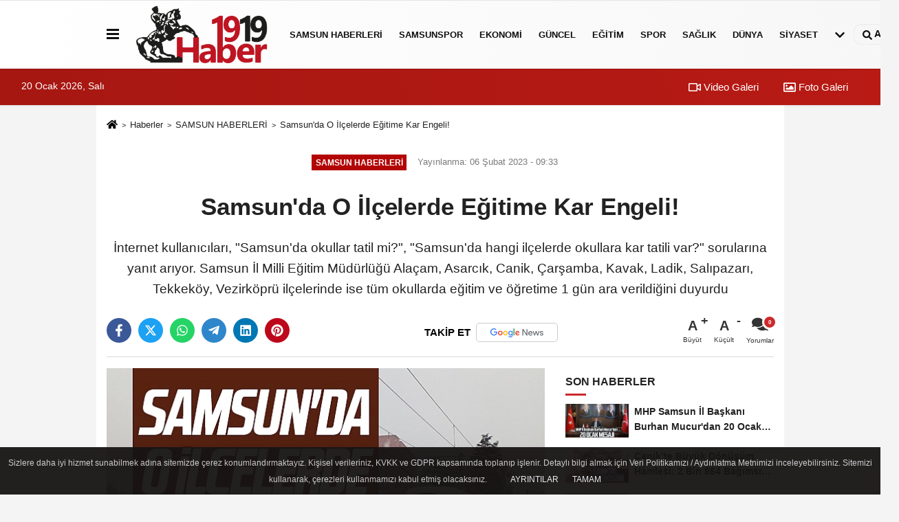

--- FILE ---
content_type: text/html; charset=UTF-8
request_url: https://www.haber1919.com/samsun-da-o-ilcelerde-egitime-kar-engeli/4685/
body_size: 12286
content:
 <!DOCTYPE html> <html lang="tr-TR"><head> <meta name="format-detection" content="telephone=no"/> <meta id="meta-viewport" name="viewport" content="width=1200"> <meta charset="utf-8"> <title>Samsun'da O İlçelerde Eğitime Kar Engeli! - SAMSUN HABERLERİ - Samsun Haber 1919 - samsun son dakika haberleri</title> <meta name="title" content="Samsun&#39;da O İlçelerde Eğitime Kar Engeli! - SAMSUN HABERLERİ - Samsun Haber 1919 - samsun son dakika haberleri"> <meta name="description" content="İnternet kullanıcıları, &quot;Samsun&#39;da okullar tatil mi?&quot;, &quot;Samsun&#39;da hangi ilçelerde okullara kar tatili var?&quot; sorularına yanıt arıyor. Samsun İl Milli Eğitim..."> <meta name="datePublished" content="2023-02-06T09:33:43+03:00"> <meta name="dateModified" content="2023-02-06T09:33:43+03:00"> <meta name="articleSection" content="news"> <link rel="canonical" href="https://www.haber1919.com/samsun-da-o-ilcelerde-egitime-kar-engeli/4685/" /> <link rel="manifest" href="https://www.haber1919.com/manifest.json"> <meta name="robots" content="max-image-preview:large" /> <meta name="robots" content="max-snippet:160"> <link rel="amphtml" href="https://www.haber1919.com/amp/haber/samsun-da-o-ilcelerde-egitime-kar-engeli/4685/"/> <link rel="image_src" type="image/jpeg" href="https://www.haber1919.com/images/haberler/2023/02/samsun-da-o-ilcelerde-egitime-kar-engeli-9242.jpg"/> <meta http-equiv="content-language" content="tr"/> <meta name="content-language" content="tr"><meta name="apple-mobile-web-app-status-bar-style" content="#ebe7e6"><meta name="msapplication-navbutton-color" content="#ebe7e6"> <meta name="theme-color" content="#ebe7e6"/> <link rel="shortcut icon" type="image/x-icon" href="https://www.haber1919.com/favicon.ico"> <link rel="apple-touch-icon" href="https://www.haber1919.com/favicon.ico"> <meta property="og:site_name" content="https://www.haber1919.com" /> <meta property="og:type" content="article" /> <meta property="og:title" content="Samsun&#39;da O İlçelerde Eğitime Kar Engeli!" /> <meta property="og:url" content="https://www.haber1919.com/samsun-da-o-ilcelerde-egitime-kar-engeli/4685/" /> <meta property="og:description" content="İnternet kullanıcıları, &quot;Samsun&#39;da okullar tatil mi?&quot;, &quot;Samsun&#39;da hangi ilçelerde okullara kar tatili var?&quot; sorularına yanıt arıyor. Samsun İl Milli Eğitim Müdürlüğü Alaçam, Asarcık, Canik, Çarşamba, Kavak, Ladik, Salıpazarı, Tekkeköy, Vezirköprü ilçelerinde ise tüm okullarda eğitim ve öğretime 1 gün ara verildiğini duyurdu"/> <meta property="og:image" content="https://www.haber1919.com/images/haberler/2023/02/samsun-da-o-ilcelerde-egitime-kar-engeli-9242.jpg" /> <meta property="og:locale" content="tr_TR" /> <meta property="og:image:width" content="641" /> <meta property="og:image:height" content="380" /> <meta property="og:image:alt" content="Samsun&#39;da O İlçelerde Eğitime Kar Engeli!" /> <meta name="twitter:card" content="summary_large_image" /> <meta name="twitter:url" content="https://www.haber1919.com/samsun-da-o-ilcelerde-egitime-kar-engeli/4685/" /> <meta name="twitter:title" content="Samsun&#39;da O İlçelerde Eğitime Kar Engeli!" /> <meta name="twitter:description" content="İnternet kullanıcıları, &quot;Samsun&#39;da okullar tatil mi?&quot;, &quot;Samsun&#39;da hangi ilçelerde okullara kar tatili var?&quot; sorularına yanıt arıyor. Samsun İl Milli Eğitim Müdürlüğü Alaçam, Asarcık, Canik, Çarşamba, Kavak, Ladik, Salıpazarı, Tekkeköy, Vezirköprü ilçelerinde ise tüm okullarda eğitim ve öğretime 1 gün ara verildiğini duyurdu" /> <meta name="twitter:image:src" content="https://www.haber1919.com/images/haberler/2023/02/samsun-da-o-ilcelerde-egitime-kar-engeli-9242.jpg" /> <meta name="twitter:domain" content="https://www.haber1919.com" /> <link rel="alternate" type="application/rss+xml" title="Samsun&#39;da O İlçelerde Eğitime Kar Engeli!" href="https://www.haber1919.com/rss_samsun-haberleri_11.xml"/> <script type="text/javascript"> var facebookApp = ''; var facebookAppVersion = 'v10.0'; var twitter_username = ''; var reklamtime = "10000"; var domainname = "https://www.haber1919.com"; var splashcookie = null; var splashtime = null;	var _TOKEN = "0d19ff1977566f296b3f49a85a3ff3e0"; </script><link rel="preload" as="style" href="https://www.haber1919.com/template/prime/assets/css/app.php?v=2023071315420820230909174826" /><link rel="stylesheet" type="text/css" media='all' href="https://www.haber1919.com/template/prime/assets/css/app.php?v=2023071315420820230909174826"/> <link rel="preload" as="script" href="https://www.haber1919.com/template/prime/assets/js/app.js?v=2023071315420820230909174826" /><script src="https://www.haber1919.com/template/prime/assets/js/app.js?v=2023071315420820230909174826"></script> <script src="https://www.haber1919.com/template/prime/assets/js/sticky.sidebar.js?v=2023071315420820230909174826"></script> <script src="https://www.haber1919.com/template/prime/assets/js/libs/swiper/swiper.js?v=2023071315420820230909174826" defer></script> <script src="https://www.haber1919.com/template/prime/assets/js/print.min.js?v=2023071315420820230909174826" defer></script> <script src="https://www.haber1919.com/reg-sw.js?v=2023071315420820230909174826" defer></script> <script data-schema="organization" type="application/ld+json"> { "@context": "https://schema.org", "@type": "Organization", "name": "Samsun Haber 1919 - samsun son dakika haberleri", "url": "https://www.haber1919.com", "logo": { "@type": "ImageObject",	"url": "https://www.haber1919.com/images/genel/logo_1.png",	"width": 360, "height": 90}, "sameAs": [ "https://www.facebook.com/haber1919com", "https://www.youtube.com/channel/UCPyGe7bfW4A60D2aHbken0g", "https://twitter.com/haber1919com", "https://www.instagram.com/haber1919com", "", "", "" ] } </script> <script type="application/ld+json"> { "@context": "https://schema.org", "@type": "BreadcrumbList",	"@id": "https://www.haber1919.com/samsun-da-o-ilcelerde-egitime-kar-engeli/4685/#breadcrumb", "itemListElement": [{ "@type": "ListItem", "position": 1, "item": { "@id": "https://www.haber1919.com", "name": "Ana Sayfa" } }, { "@type": "ListItem", "position": 2, "item": {"@id": "https://www.haber1919.com/samsun-haberleri/","name": "SAMSUN HABERLERİ" } }, { "@type": "ListItem", "position": 3, "item": { "@id": "https://www.haber1919.com/samsun-da-o-ilcelerde-egitime-kar-engeli/4685/", "name": "Samsun&#39;da O İlçelerde Eğitime Kar Engeli!" } }] } </script> <script type="application/ld+json">{ "@context": "https://schema.org", "@type": "NewsArticle",	"inLanguage":"tr-TR", "mainEntityOfPage": { "@type": "WebPage", "@id": "https://www.haber1919.com/samsun-da-o-ilcelerde-egitime-kar-engeli/4685/" }, "headline": "Samsun&amp;#39;da O İlçelerde Eğitime Kar Engeli!", "name": "Samsun&#39;da O İlçelerde Eğitime Kar Engeli!", "articleBody": "SAMSUN&#39;DA HANGİ OKULLARA KAR TATİLİ VERİLDİ?
İl Milli Eğitim Müdürlüğü&#39;nden yapılan açıklamada, yoğun kar yağışı, olumsuz hava şartları ve ulaşımda yaşanabilecek olası aksaklıklar nedeniyle Samsun&#39;un
Alaçam, Asarcık, Canik, Çarşamba, Kavak, Ladik, Salıpazarı, Tekkeköy,  Vezirköprü ilçelerinde okullarda eğitim ve öğretime 1 gün ara verildiğini açıkladı
SAMSUN&#39;DA HANGİ İLÇELERDE OKULLAR TATİL?
Samsun&#39;da beklenen yoğun kar yağışı nedeniyle okulların tatil olup olmayacağı merak konusu oldu. Konuyla ilgili İl Milli Eğitim Müdürlüğü&#39;nden açıklama yapıldı. Yapılan açıklamada Alaçam, Asarcık, Canik, Çarşamba, Kavak, Ladik, Salıpazarı, Tekkeköy,  Vezirköprü ilçelerinde okulların tatil edildiği duyuruldu.
Samsun İl Milli Eğitim Müdürlüğünden yapılan açıklamada şu ifadelere yer verildi; 
Alaçam; Alaçam İlçemiz Kızlan ortaokulumuz ve Şehit Uzman Onbaşı Şükrü Elibol İlkokulunda 06.02.2023 Pazartesi günü 1 gün süreyle eğitime ara verilmiştir.
Asarcık; İlçe geneli tüm okullarda 06.02.2023 Pazartesi günü 1 gün süreyle eğitim öğretime ara verilmiştir.
Canik    ; 06.02.2023 Pazartesi günü 1 gün süreyle taşımalı eğitime ara verilmiştir.
Havza; İlçe geneli tüm okullarda 06.02.2023 Pazartesi günü 1 gün süreyle eğitim öğretime ara verilmiştir.
Kavak; İlçe geneli tüm okullarda 06.02.2023 Pazartesi günü 1 gün süreyle eğitim öğretime ara verilmiştir.
Ladik    ; İlçe geneli tüm okullarda 06.02.2023 Pazartesi günü 1 gün süreyle eğitim öğretime ara verilmiştir.
Salıpazarı; Salıpazarı İlçemizde Tahnal İlk/Ortaokulumuz, Konakören İlk/Ortaokulumuz ile Cevizli İlkokulumuzda Taşımalı Eğitime 1 gün süre ile ara verilmiştir. Diğer taşımalı öğrencilerimizden kar yağışı nedeniyle eğitim öğretime devam edemeyen öğrencilerimiz izinli sayılacaklardır.
Tekkeköy; 06.02.2023 Pazartesi günü 1 gün süreyle taşımalı eğitime ara verilmiştir. Ayrıca Yaylageriş,Kahyalı, Sarıyurt Ali Osman Gür ve Yağbasan İlkokulu ve Ortaokullarımız da bir gün süreyle tatil edilmiştir.
Vezirköprü; 06.02.2023 Pazartesi günü 1 gün süreyle taşımalı eğitime ara verilmiştir
Eğitime ara verilen okulların güncel listesine &quot;http://samsun.meb.gov.tr/www/olumsuz-hava-kosullari-nedeniyle-egitim-ogretime-ara-verilen-okullarimiz/icerik/2727&quot; adresinden ulaşılabilecek.
SAMSUN&#39;DA HANGİ İLÇELERDE OKULLAR TATİL?
SAMSUN&#39;A KAR NE ZAMAN YAĞACAK?
Meteoroloji 10. Bölge Müdürlüğü&#39;nden yapılan son değerlendirmelere göre, hafta başında Batı ve Orta Karadeniz&#39;in kıyı kesimlerinde yer yer yoğun kar yağışı, denizde ise fırtına bekleniyor. Meteorolojiden yapılan son değerlendirmelere göre Samsun il genelinde 6 Şubat 2022 tarihi sabah saatlerinden itibaren kar yağışının beklendiğini belirtildi. Yapılan uyarıda, &quot;Beklenen yağışların kıyı kesimlerinde kuvvetli yağmur ve karla karışık yağmur; iç kesimlerinde ise kuvvetli ve yer yer yoğun kar şeklinde olması beklenmektedir. Samsun&#39;un, 19 Mayıs, Atakum, Canik, İlkadım, Tekkeköy, Terme, Çarşamba, Salıpazarı ve Ayvacık ilçelerinde 400 metre ve yukarısı ile Havza, Kavak, Ladik ve Asarcık ilçelerinde yoğun kar yağışı beklenmektedir. Özellikle Samsun-Ankara yolu üzerinde (Kavak - Ladik - Havza) ulaşımda aksamalar, buzlanma ve don olayı gibi olumsuzluklara karşı tedbirli olunmalıdır&quot; denildi.
", "articleSection": "SAMSUN HABERLERİ",	"wordCount": 365,	"image": [{	"@type": "ImageObject",	"url": "https://www.haber1919.com/images/haberler/2023/02/samsun-da-o-ilcelerde-egitime-kar-engeli-9242.jpg",	"height": 380,	"width": 641 }], "datePublished": "2023-02-06T09:33:43+03:00", "dateModified": "2023-02-06T09:33:43+03:00", "genre": "news",	"isFamilyFriendly":"True",	"publishingPrinciples":"https://www.haber1919.com/gizlilik-ilkesi.html",	"thumbnailUrl": "https://www.haber1919.com/images/haberler/2023/02/samsun-da-o-ilcelerde-egitime-kar-engeli-9242.jpg", "typicalAgeRange": "7-", "keywords": "samsun kar,okul tatil",	"author": { "@type": "Person", "name": "Haber 1919",	"url": "https://www.haber1919.com/editor/haber-1919" }, "publisher": { "@type": "Organization", "name": "Samsun Haber 1919 - samsun son dakika haberleri", "logo": { "@type": "ImageObject", "url": "https://www.haber1919.com/images/genel/logo_1.png", "width": 360, "height": 90 } }, "description": "İnternet kullanıcıları, &quot;Samsun&#39;da okullar tatil mi?&quot;, &quot;Samsun&#39;da hangi ilçelerde okullara kar tatili var?&quot; sorularına yanıt arıyor. Samsun İl Milli Eğitim Müdürlüğü Alaçam, Asarcık, Canik, Çarşamba, Kavak, Ladik, Salıpazarı, Tekkeköy, Vezirköprü ilçelerinde ise tüm okullarda eğitim ve öğretime 1 gün ara verildiğini duyurdu"
} </script></head><body class=""> <div class="container position-relative"><div class="sabit-reklam "></div><div class="sabit-reklam sag-sabit "></div></div> <div class="header-border"></div> <nav class="d-print-none navbar navbar-expand-lg bg-white align-items-center header box-shadow-menu"> <div class="container"><div class="menu" data-toggle="modal" data-target="#menu-aside" data-toggle-class="modal-open-aside"> <span class="menu-item"></span> <span class="menu-item"></span> <span class="menu-item"></span> </div> <a class="navbar-brand logo align-items-center" href="https://www.haber1919.com" title="Haber 1919 | Samsun Haber | Samsunspor | Samsun Son Dakika Haberleri"><picture> <source data-srcset="https://www.haber1919.com/images/genel/logo.webp?v=2023071315420820230909174826" type="image/webp" class="img-fluid logoh"> <source data-srcset="https://www.haber1919.com/images/genel/logo_1.png?v=2023071315420820230909174826" type="image/jpeg" class="img-fluid logoh"> <img src="https://www.haber1919.com/images/genel/logo_1.png?v=2023071315420820230909174826" alt="Anasayfa" class="img-fluid logoh" width="100%" height="100%"></picture></a> <ul class="navbar-nav mr-auto font-weight-bolder nav-active-border bottom b-primary d-none d-md-flex"> <li class="nav-item text-uppercase"><a class="nav-link text-uppercase" href="https://www.haber1919.com/samsun-haberleri/" title="SAMSUN HABERLERİ" rel="external" >SAMSUN HABERLERİ</a></li><li class="nav-item text-uppercase"><a class="nav-link text-uppercase" href="https://www.haber1919.com/samsunspor/" title="Samsunspor" rel="external" >Samsunspor</a></li><li class="nav-item text-uppercase"><a class="nav-link text-uppercase" href="https://www.haber1919.com/ekonomi/" title="EKONOMİ" rel="external" >EKONOMİ</a></li><li class="nav-item text-uppercase"><a class="nav-link text-uppercase" href="https://www.haber1919.com/guncel/" title="GÜNCEL" rel="external" >GÜNCEL</a></li><li class="nav-item text-uppercase"><a class="nav-link text-uppercase" href="https://www.haber1919.com/egitim/" title="EĞİTİM" rel="external" >EĞİTİM</a></li><li class="nav-item text-uppercase"><a class="nav-link text-uppercase" href="https://www.haber1919.com/spor/" title="SPOR" rel="external" >SPOR</a></li><li class="nav-item text-uppercase"><a class="nav-link text-uppercase" href="https://www.haber1919.com/saglik/" title="SAĞLIK" rel="external" >SAĞLIK</a></li><li class="nav-item text-uppercase"><a class="nav-link text-uppercase" href="https://www.haber1919.com/dunya/" title="DÜNYA" rel="external" >DÜNYA</a></li><li class="nav-item text-uppercase"><a class="nav-link text-uppercase" href="https://www.haber1919.com/siyaset/" title="SİYASET" rel="external" >SİYASET</a></li> <li class="nav-item dropdown dropdown-hover"> <a title="tümü" href="#" class="nav-link text-uppercase"><svg width="16" height="16" class="svg-bl text-16"><use xlink:href="https://www.haber1919.com/template/prime/assets/img/sprite.svg#chevron-down"></use></svg></a> <div class="dropdown-menu px-2 py-2"> <a class="d-block p-1 text-nowrap nav-link" href="https://www.haber1919.com/otomobil/" title="OTOMOBİL">OTOMOBİL</a> <a class="d-block p-1 text-nowrap nav-link" href="https://www.haber1919.com/teknoloji/" title="TEKNOLOJİ">TEKNOLOJİ</a> </div> </li> </ul> <ul class="navbar-nav ml-auto align-items-center font-weight-bolder"> <li class="nav-item"><a href="javascript:;" data-toggle="modal" data-target="#search-box" class="search-button nav-link py-1" title="Arama"><svg class="svg-bl" width="14" height="18"> <use xlink:href="https://www.haber1919.com/template/prime/assets/img/spritesvg.svg#search" /> </svg> <span> Ara</span></a></li> </ul> </div></nav></header><div class="container-fluid d-md-block sondakika-bg d-print-none"> <div class="row py-s px-3"> <div class="col-md-5"> <span id="bugun">Bugün <script> function tarihsaat() { var b = new Date, g = b.getSeconds(), d = b.getMinutes(), a = b.getHours(), c = b.getDay(), h = b.getDate(), k = b.getMonth(), b = b.getFullYear(); 10 > a && (a = "0" + a); 10 > g && (g = "0" + g); 10 > d && (d = "0" + d); document.getElementById("bugun").innerHTML = h + " " + "Ocak Şubat Mart Nisan Mayıs Haziran Temmuz Ağustos Eylül Ekim Kasım Aralık".split(" ")[k] + " " + b + ", " + "Pazar Pazartesi Salı Çarşamba Perşembe Cuma Cumartesi".split(" ")[c] + " "; setTimeout("tarihsaat()", 1E3) } function CC_noErrors() { return !0 } window.onerror = CC_noErrors; function bookmarksite(b, g) { document.all ? window.external.AddFavorite(g, b) : window.sidebar && window.sidebar.addPanel(b, g, "") } tarihsaat();</script></span> </div> <div class="col-md-7 d-none d-md-block"> <div class="text-right text-16"><a href="https://www.haber1919.com/video-galeri/" class="px-3" title="Video Galeri" rel="external"><svg class="svg-whss" width="18" height="18"> <use xlink:href="https://www.haber1919.com/template/prime/assets/img/sprite.svg#video" /> </svg> Video Galeri</a> <a href="https://www.haber1919.com/foto-galeri/" class="px-3" title="Foto Galeri" rel="external"><svg class="svg-whss" width="18" height="18"> <use xlink:href="https://www.haber1919.com/template/prime/assets/img/sprite.svg#image" /> </svg> Foto Galeri</a> </div> </div> </div></div> <div class="fixed-share bg-white box-shadow is-hidden align-items-center d-flex post-tools px-3"> <span class="bg-facebook post-share share-link" onClick="ShareOnFacebook('https://www.haber1919.com/samsun-da-o-ilcelerde-egitime-kar-engeli/4685/');return false;" title="facebook"><svg width="18" height="18" class="svg-wh"><use xlink:href="https://www.haber1919.com/template/prime/assets/img/sprite.svg?v=1#facebook-f"></use></svg> </span> <span class="bg-twitter post-share share-link" onClick="ShareOnTwitter('https://www.haber1919.com/samsun-da-o-ilcelerde-egitime-kar-engeli/4685/', 'tr', '', 'Samsun’da O İlçelerde Eğitime Kar Engeli!')" title="twitter"><svg width="18" height="18" class="svg-wh"><use xlink:href="https://www.haber1919.com/template/prime/assets/img/sprite.svg?v=1#twitterx"></use></svg></span> <a rel="noopener" class="bg-whatsapp post-share share-link" href="https://api.whatsapp.com/send?text=Samsun’da O İlçelerde Eğitime Kar Engeli! https://www.haber1919.com/samsun-da-o-ilcelerde-egitime-kar-engeli/4685/" title="whatsapp"><svg width="18" height="18" class="svg-wh"><use xlink:href="https://www.haber1919.com/template/prime/assets/img/sprite.svg?v=1#whatsapp"></use></svg></a> <a target="_blank" rel="noopener" class="bg-telegram post-share share-link" href="https://t.me/share/url?url=https://www.haber1919.com/samsun-da-o-ilcelerde-egitime-kar-engeli/4685/&text=Samsun’da O İlçelerde Eğitime Kar Engeli!" title="telegram"><svg width="18" height="18" class="svg-wh"><use xlink:href="https://www.haber1919.com/template/prime/assets/img/sprite.svg?v=1#telegram"></use></svg></a> <a target="_blank" rel="noopener" class="bg-linkedin post-share share-link" href="https://www.linkedin.com/shareArticle?url=https://www.haber1919.com/samsun-da-o-ilcelerde-egitime-kar-engeli/4685/" title="linkedin"><svg width="18" height="18" class="svg-wh"><use xlink:href="https://www.haber1919.com/template/prime/assets/img/sprite.svg?v=1#linkedin"></use></svg></a> <a target="_blank" rel="noopener" class="bg-pinterest post-share share-link" href="https://pinterest.com/pin/create/button/?url=https://www.haber1919.com/samsun-da-o-ilcelerde-egitime-kar-engeli/4685/&media=https://www.haber1919.com/images/haberler/2023/02/samsun-da-o-ilcelerde-egitime-kar-engeli-9242.jpg&description=Samsun’da O İlçelerde Eğitime Kar Engeli!" title="pinterest"><svg width="18" height="18" class="svg-wh"><use xlink:href="https://www.haber1919.com/template/prime/assets/img/sprite.svg?v=1#pinterest"></use></svg></a> <div class="ml-auto d-flex align-items-center"> <a href="javascript:;" class="font-buyut text-muted text-center font-button plus mr-2"> <span>A</span> <div class="text-10 font-weight-normal">Büyüt</div> </a> <a href="javascript:;" class="font-kucult text-muted text-center font-button mr-2"> <span>A</span> <div class="text-10 font-weight-normal">Küçült</div> </a> <a href="javascript:;" class="text-muted text-center position-relative scroll-go" data-scroll="yorumlar-4685" data-count="0"> <svg class="svg-gr" width="24" height="24"><use xlink:href="https://www.haber1919.com/template/prime/assets/img/sprite.svg?v=1#comments" /></svg> <div class="text-10">Yorumlar</div> </a> </div> </div> <div class="print-body" id="print-4685"> <div class="container py-1 bg-white"> <nav aria-label="breadcrumb"> <ol class="breadcrumb justify-content-left"> <li class="breadcrumb-item"><a href="https://www.haber1919.com" title="Ana Sayfa"><svg class="svg-br-2" width="16" height="16"><use xlink:href="https://www.haber1919.com/template/prime/assets/img/sprite.svg?v=1#home" /></svg></a></li> <li class="breadcrumb-item"><a href="https://www.haber1919.com/arsiv/" title="Arşiv">Haberler</a></li> <li class="breadcrumb-item"><a href="https://www.haber1919.com/samsun-haberleri/" title="SAMSUN HABERLERİ">SAMSUN HABERLERİ</a></li> <li class="breadcrumb-item active d-md-block d-none" aria-current="page"><a href="https://www.haber1919.com/samsun-da-o-ilcelerde-egitime-kar-engeli/4685/" title="Samsun&#39;da O İlçelerde Eğitime Kar Engeli!">Samsun&#39;da O İlçelerde Eğitime Kar Engeli!</a></li> </ol> </nav> <div id="haberler"> <div class="haber-kapsa print-body" id="print-4685"> <div class="news-start"> <article id="haber-4685"> <div class="text-md-center" > <div class="text-muted text-sm py-2 d-md-flex align-items-center justify-content-center"> <div class="badge badge-lg text-uppercase bg-primary mr-3 my-2 " style="background: !important;"> SAMSUN HABERLERİ </div> <div class="d-md-block text-12 text-fade"><svg class="svg-gr-2 d-none" width="14" height="14"><use xlink:href="https://www.haber1919.com/template/prime/assets/img/sprite.svg?v=1#clock"></use></svg> Yayınlanma: 06 Şubat 2023 - 09:33 </div> <div class="text-12 ml-md-3 text-fade"> </div> </div> <h1 class="text-36 post-title my-2 py-2 font-weight-bold"> Samsun&#39;da O İlçelerde Eğitime Kar Engeli! </h1> <h2 class="text-2222 mb-0 my-2 py-2 font-weight-normal">İnternet kullanıcıları, "Samsun'da okullar tatil mi?", "Samsun'da hangi ilçelerde okullara kar tatili var?" sorularına yanıt arıyor. Samsun İl Milli Eğitim Müdürlüğü Alaçam, Asarcık, Canik, Çarşamba, Kavak, Ladik, Salıpazarı, Tekkeköy, Vezirköprü ilçelerinde ise tüm okullarda eğitim ve öğretime 1 gün ara verildiğini duyurdu</h2> <div class="text-muted text-sm py-2 d-md-none align-items-center d-flex text-nowrap"> <div class="badge badge-lg text-uppercase bg-primary mr-3"> SAMSUN HABERLERİ </div> <div class="text-12"> 06 Şubat 2023 - 09:33 </div> <div class="ml-3 d-none d-md-block text-12"> </div> </div> <div class="fix-socials_btm d-flex d-md-none"> <div class="post-tools"> <a rel="noopener" class="post-share share-link" href="https://www.haber1919.com" title="Ana Sayfa"><svg width="18" height="18" class="svg-wh"><use xlink:href="https://www.haber1919.com/template/prime/assets/img/sprite.svg?v=1#home"></use></svg></a> <span class="bg-facebook post-share share-link" onClick="ShareOnFacebook('https://www.haber1919.com/samsun-da-o-ilcelerde-egitime-kar-engeli/4685/');return false;" title="facebook"><svg width="18" height="18" class="svg-wh"><use xlink:href="https://www.haber1919.com/template/prime/assets/img/sprite.svg?v=1#facebook-f"></use></svg> </span> <span class="bg-twitter post-share share-link" onClick="ShareOnTwitter('https://www.haber1919.com/samsun-da-o-ilcelerde-egitime-kar-engeli/4685/', 'tr', '', 'Samsun’da O İlçelerde Eğitime Kar Engeli!')" title="twitter"><svg width="18" height="18" class="svg-wh"><use xlink:href="https://www.haber1919.com/template/prime/assets/img/sprite.svg?v=1#twitterx"></use></svg> </span> <a target="_blank" rel="noopener" class="bg-whatsapp post-share share-link" href="https://api.whatsapp.com/send?text=Samsun’da O İlçelerde Eğitime Kar Engeli! https://www.haber1919.com/samsun-da-o-ilcelerde-egitime-kar-engeli/4685/" title="whatsapp"><svg width="18" height="18" class="svg-wh"><use xlink:href="https://www.haber1919.com/template/prime/assets/img/sprite.svg?v=1#whatsapp"></use></svg></a> <a target="_blank" rel="noopener" class="bg-telegram post-share share-link" href="https://t.me/share/url?url=https://www.haber1919.com/samsun-da-o-ilcelerde-egitime-kar-engeli/4685/&text=Samsun’da O İlçelerde Eğitime Kar Engeli!" title="telegram"><svg width="18" height="18" class="svg-wh"><use xlink:href="https://www.haber1919.com/template/prime/assets/img/sprite.svg?v=1#telegram"></use></svg></a> <a target="_blank" rel="noopener" class="bg-linkedin post-share share-link" href="https://www.linkedin.com/shareArticle?url=https://www.haber1919.com/samsun-da-o-ilcelerde-egitime-kar-engeli/4685/" title="linkedin"><svg width="18" height="18" class="svg-wh"><use xlink:href="https://www.haber1919.com/template/prime/assets/img/sprite.svg?v=1#linkedin"></use></svg></a> <a target="_blank" rel="noopener" class="bg-pinterest post-share share-link" href="https://pinterest.com/pin/create/button/?url=https://www.haber1919.com/samsun-da-o-ilcelerde-egitime-kar-engeli/4685/&media=https://www.haber1919.com/images/haberler/2023/02/samsun-da-o-ilcelerde-egitime-kar-engeli-9242.jpg&description=Samsun’da O İlçelerde Eğitime Kar Engeli!" title="pinterest"><svg width="18" height="18" class="svg-wh"><use xlink:href="https://www.haber1919.com/template/prime/assets/img/sprite.svg?v=1#pinterest"></use></svg></a> <div class="ml-5 ml-auto d-flex align-items-center"> <a href="javascript:;" class="text-muted text-center position-relative scroll-go d-md-inline-block " data-scroll="yorumlar-4685" data-count="0"> <svg class="svg-gr" width="24" height="24"><use xlink:href="https://www.haber1919.com/template/prime/assets/img/sprite.svg?v=1#comments" /></svg> <div class="text-10">Yorumlar</div> </a> </div> </div></div> <div class="post-tools my-3 d-flex d-print-none flex-scroll flex-wrap"> <span class="bg-facebook post-share share-link" onClick="ShareOnFacebook('https://www.haber1919.com/samsun-da-o-ilcelerde-egitime-kar-engeli/4685/');return false;" title="facebook"><svg width="18" height="18" class="svg-wh"><use xlink:href="https://www.haber1919.com/template/prime/assets/img/sprite.svg?v=1#facebook-f"></use></svg> </span> <span class="bg-twitter post-share share-link" onClick="ShareOnTwitter('https://www.haber1919.com/samsun-da-o-ilcelerde-egitime-kar-engeli/4685/', 'tr', '', 'Samsun’da O İlçelerde Eğitime Kar Engeli!')" title="twitter"><svg width="18" height="18" class="svg-wh"><use xlink:href="https://www.haber1919.com/template/prime/assets/img/sprite.svg?v=1#twitterx"></use></svg> </span> <a target="_blank" rel="noopener" class="bg-whatsapp post-share share-link" href="https://api.whatsapp.com/send?text=Samsun’da O İlçelerde Eğitime Kar Engeli! https://www.haber1919.com/samsun-da-o-ilcelerde-egitime-kar-engeli/4685/" title="whatsapp"><svg width="18" height="18" class="svg-wh"><use xlink:href="https://www.haber1919.com/template/prime/assets/img/sprite.svg?v=1#whatsapp"></use></svg></a> <a target="_blank" rel="noopener" class="bg-telegram post-share share-link" href="https://t.me/share/url?url=https://www.haber1919.com/samsun-da-o-ilcelerde-egitime-kar-engeli/4685/&text=Samsun’da O İlçelerde Eğitime Kar Engeli!" title="telegram"><svg width="18" height="18" class="svg-wh"><use xlink:href="https://www.haber1919.com/template/prime/assets/img/sprite.svg?v=1#telegram"></use></svg></a> <a target="_blank" rel="noopener" class="bg-linkedin post-share share-link" href="https://www.linkedin.com/shareArticle?url=https://www.haber1919.com/samsun-da-o-ilcelerde-egitime-kar-engeli/4685/" title="linkedin"><svg width="18" height="18" class="svg-wh"><use xlink:href="https://www.haber1919.com/template/prime/assets/img/sprite.svg?v=1#linkedin"></use></svg></a> <a target="_blank" rel="noopener" class="bg-pinterest post-share share-link" href="https://pinterest.com/pin/create/button/?url=https://www.haber1919.com/samsun-da-o-ilcelerde-egitime-kar-engeli/4685/&media=https://www.haber1919.com/images/haberler/2023/02/samsun-da-o-ilcelerde-egitime-kar-engeli-9242.jpg&description=Samsun’da O İlçelerde Eğitime Kar Engeli!" title="pinterest"><svg width="18" height="18" class="svg-wh"><use xlink:href="https://www.haber1919.com/template/prime/assets/img/sprite.svg?v=1#pinterest"></use></svg></a> <a rel="noopener" href="https://news.google.com/publications/CAAqBwgKMJqEugswp5_RAw?hl=tr&gl=TR&ceid=TR%3Atr" target="_blank" class="float-right googlenewsm-btn" title="TAKİP ET"><span>TAKİP ET</span><img src="https://www.haber1919.com/images/template/google-news.svg" alt="TAKİP ET" width="110" height="28"></a> <div class="ml-5 ml-auto d-flex align-items-center"> <a href="javascript:;" class="font-buyut text-muted text-center font-button plus mr-2"> <span>A</span> <div class="text-10 font-weight-normal">Büyüt</div> </a> <a href="javascript:;" class="font-kucult text-muted text-center font-button mr-2"> <span>A</span> <div class="text-10 font-weight-normal">Küçült</div> </a> <a href="javascript:;" class="text-muted text-center position-relative scroll-go d-none d-md-inline-block " data-scroll="yorumlar-4685" data-count="0"> <svg class="svg-gr" width="24" height="24"><use xlink:href="https://www.haber1919.com/template/prime/assets/img/sprite.svg?v=1#comments" /></svg> <div class="text-10">Yorumlar</div> </a> </div> </div> </div> <div class="border-bottom my-3"></div> <div class="row"> <div class="col-md-8"> <div class="lazy mb-4 responsive-image"> <a target="_blank" data-fancybox="image" href="https://www.haber1919.com/images/haberler/2023/02/samsun-da-o-ilcelerde-egitime-kar-engeli-9242.jpg" title="Samsun'da O İlçelerde Eğitime Kar Engeli!"><picture> <source data-srcset="https://www.haber1919.com/images/haberler/2023/02/samsun-da-o-ilcelerde-egitime-kar-engeli-9242.webp" type="image/webp"> <source data-srcset="https://www.haber1919.com/images/haberler/2023/02/samsun-da-o-ilcelerde-egitime-kar-engeli-9242.jpg" type="image/jpeg"> <img src="https://www.haber1919.com/template/prime/assets/img/641x380.jpg?v=2023071315420820230909174826" data-src="https://www.haber1919.com/images/haberler/2023/02/samsun-da-o-ilcelerde-egitime-kar-engeli-9242.jpg" alt="Samsun'da O İlçelerde Eğitime Kar Engeli!" class="img-fluid lazy" width="100%" height="100%"></picture></a> </div> <div class="post-body my-3"> <div class="img_position_left"> <div class=" text-center" ><div align="center" class="mb15" id="reklam"><script async src="https://pagead2.googlesyndication.com/pagead/js/adsbygoogle.js?client=ca-pub-1589418636401520" crossorigin="anonymous"></script><!-- 300x250 Kare Reklam --><ins class="adsbygoogle" style="display:inline-block;width:300px;height:250px" data-ad-client="ca-pub-1589418636401520" data-ad-slot="6499481434"></ins><script> (adsbygoogle = window.adsbygoogle || []).push({});</script></div></div> </div> <div class="detay" property="articleBody"> <strong>SAMSUN'DA HANGİ OKULLARA KAR TATİLİ VERİLDİ?</strong><br />İl Milli Eğitim Müdürlüğü'nden yapılan açıklamada, yoğun kar yağışı, olumsuz hava şartları ve ulaşımda yaşanabilecek olası aksaklıklar nedeniyle Samsun'un<br />Alaçam, Asarcık, Canik, Çarşamba, Kavak, Ladik, Salıpazarı, Tekkeköy,  Vezirköprü ilçelerinde okullarda eğitim ve öğretime 1 gün ara verildiğini açıkladı</p><strong>SAMSUN'DA HANGİ İLÇELERDE OKULLAR TATİL?</strong><br />Samsun'da beklenen yoğun kar yağışı nedeniyle okulların tatil olup olmayacağı merak konusu oldu. Konuyla ilgili İl Milli Eğitim Müdürlüğü'nden açıklama yapıldı. Yapılan açıklamada Alaçam, Asarcık, Canik, Çarşamba, Kavak, Ladik, Salıpazarı, Tekkeköy,  Vezirköprü ilçelerinde okulların tatil edildiği duyuruldu.</p>Samsun İl Milli Eğitim Müdürlüğünden yapılan açıklamada şu ifadelere yer verildi; </p>Alaçam; Alaçam İlçemiz Kızlan ortaokulumuz ve Şehit Uzman Onbaşı Şükrü Elibol İlkokulunda 06.02.2023 Pazartesi günü 1 gün süreyle eğitime ara verilmiştir.</p>Asarcık; İlçe geneli tüm okullarda 06.02.2023 Pazartesi günü 1 gün süreyle eğitim öğretime ara verilmiştir.</p>Canik    ; 06.02.2023 Pazartesi günü 1 gün süreyle taşımalı eğitime ara verilmiştir.</p>Havza; İlçe geneli tüm okullarda 06.02.2023 Pazartesi günü 1 gün süreyle eğitim öğretime ara verilmiştir.</p>Kavak; İlçe geneli tüm okullarda 06.02.2023 Pazartesi günü 1 gün süreyle eğitim öğretime ara verilmiştir.</p>Ladik    ; İlçe geneli tüm okullarda 06.02.2023 Pazartesi günü 1 gün süreyle eğitim öğretime ara verilmiştir.</p>Salıpazarı; Salıpazarı İlçemizde Tahnal İlk/Ortaokulumuz, Konakören İlk/Ortaokulumuz ile Cevizli İlkokulumuzda Taşımalı Eğitime 1 gün süre ile ara verilmiştir. Diğer taşımalı öğrencilerimizden kar yağışı nedeniyle eğitim öğretime devam edemeyen öğrencilerimiz izinli sayılacaklardır.</p>Tekkeköy; 06.02.2023 Pazartesi günü 1 gün süreyle taşımalı eğitime ara verilmiştir. Ayrıca Yaylageriş,Kahyalı, Sarıyurt Ali Osman Gür ve Yağbasan İlkokulu ve Ortaokullarımız da bir gün süreyle tatil edilmiştir.</p>Vezirköprü; 06.02.2023 Pazartesi günü 1 gün süreyle taşımalı eğitime ara verilmiştir</p>Eğitime ara verilen okulların güncel listesine "http://samsun.meb.gov.tr/www/olumsuz-hava-kosullari-nedeniyle-egitim-ogretime-ara-verilen-okullarimiz/icerik/2727" adresinden ulaşılabilecek.</p><strong>SAMSUN'DA HANGİ İLÇELERDE OKULLAR TATİL?</strong></p><strong>SAMSUN'A KAR NE ZAMAN YAĞACAK?</strong><br />Meteoroloji 10. Bölge Müdürlüğü’nden yapılan son değerlendirmelere göre, hafta başında Batı ve Orta Karadeniz’in kıyı kesimlerinde yer yer yoğun kar yağışı, denizde ise fırtına bekleniyor. Meteorolojiden yapılan son değerlendirmelere göre Samsun il genelinde 6 Şubat 2022 tarihi sabah saatlerinden itibaren kar yağışının beklendiğini belirtildi. Yapılan uyarıda, “Beklenen yağışların kıyı kesimlerinde kuvvetli yağmur ve karla karışık yağmur; iç kesimlerinde ise kuvvetli ve yer yer yoğun kar şeklinde olması beklenmektedir. Samsun’un, 19 Mayıs, Atakum, Canik, İlkadım, Tekkeköy, Terme, Çarşamba, Salıpazarı ve Ayvacık ilçelerinde 400 metre ve yukarısı ile Havza, Kavak, Ladik ve Asarcık ilçelerinde yoğun kar yağışı beklenmektedir. Özellikle Samsun-Ankara yolu üzerinde (Kavak - Ladik - Havza) ulaşımda aksamalar, buzlanma ve don olayı gibi olumsuzluklara karşı tedbirli olunmalıdır” denildi.</p> </div> <div class=" text-center" ><div align="center" class="mb15" id="reklam"><script async src="https://pagead2.googlesyndication.com/pagead/js/adsbygoogle.js?client=ca-pub-1589418636401520" crossorigin="anonymous"></script><!-- esnek yatay --><ins class="adsbygoogle" style="display:block" data-ad-client="ca-pub-1589418636401520" data-ad-slot="7050748995" data-ad-format="auto" data-full-width-responsive="true"></ins><script> (adsbygoogle = window.adsbygoogle || []).push({});</script></div></div> </div> <div class='py-3 '><a href="https://www.haber1919.com/haber/samsun-kar/" rel="external" class="pr-2" title="samsun kar"><span class="btn btn-outline-secondary btn-sm mb-2"># samsun kar</span></a><a href="https://www.haber1919.com/haber/okul-tatil/" rel="external" class="pr-2" title="okul tatil"><span class="btn btn-outline-secondary btn-sm mb-2"># okul tatil</span></a></div><div class="clearfixy"></div><div class="emojiler py-3" data-id="4685"></div><script> $(document).ready(function () {
$('.emojiler[data-id="'+4685+'"]').load('https://www.haber1919.com/template/prime/include/emoji.php?postid=4685&type=1');
});</script> <div class="my-3 py-1 d-print-none commenttab" id="yorumlar-4685"> <div class="b-t"> <div class="nav-active-border b-primary top"> <ul class="nav font-weight-bold align-items-center" id="myTab" role="tablist"> <li class="nav-item" role="tab" aria-selected="false"> <a class="nav-link py-3 active" id="comments-tab-4685" data-toggle="tab" href="#comments-4685"><span class="d-md-block text-16">YORUMLAR</span></a> </li> </ul> </div> </div> <div class="tab-content"> <div class="tab-pane show active" id="comments-4685"> <div class="my-3"> <div class="commentResult"></div> <form class="contact_form commentstyle" action="" onsubmit="return tumeva.commentSubmit(this)" name="yorum"> <div class="reply my-2" id="kim" style="display:none;"><strong> <span></span> </strong> adlı kullanıcıya cevap <a href="#" class="notlikeid reply-comment-cancel">x</a> </div> <div class="form-group"> <textarea onkeyup="textCounterJS(this.form.Yorum,this.form.remLensoz,1000);" id="yorum" type="text" minlength="10" name="Yorum" required="required" class="form-control pb-4" placeholder="Kanunlara aykırı, konuyla ilgisi olmayan, küfür içeren yorumlar onaylanmamaktadır.IP adresiniz kaydedilmektedir."></textarea> <label for="remLensoz"> <input autocomplete="off" class="commentbgr text-12 border-0 py-2 px-1" readonly id="remLensoz" name="remLensoz" type="text" maxlength="3" value="2000 karakter"/> </label> <script type="text/javascript"> function textCounterJS(field, cntfield, maxlimit) { if (field.value.length > maxlimit) field.value = field.value.substring(0, maxlimit); else cntfield.value = (maxlimit - field.value.length).toString().concat(' karakter'); } </script> </div> <div class="row"> <div class="col-md-6"> <div class="form-group"> <input autocomplete="off" type="text" maxlength="75" name="AdSoyad" class="form-control" id="adsoyad" required placeholder="Ad / Soyad"> </div> </div> </div> <input type="hidden" name="Baglanti" value="0" class="YorumId"/> <input type="hidden" name="Durum" value="YorumGonder"/> <input type="hidden" name="VeriId" value="4685"/> <input type="hidden" name="Tip" value="1"/> <input type="hidden" name="show" value="20260120"/> <input type="hidden" name="token" value="0d19ff1977566f296b3f49a85a3ff3e0"> <button id="send" type="submit" class="text-14 btn btn-sm btn-primary px-4 font-weight-bold"> Gönder</button> </form> </div> <!-- yorumlar --> </div> </div></div> <div class="btnGoHomePage mt-3"><a href="https://www.haber1919.com"><strong class="click-tracking" data-event-category="detailHomeButton" data-event-label="Anasayfaya Dönmek İçin Tıklayınız" data-event-action="click" title="ANASAYFA">ANASAYFAYA DÖNMEK İÇİN TIKLAYINIZ</strong></a></div> <div class="heading d-print-none py-3">İlginizi Çekebilir</div><div class="row row-sm list-grouped d-print-none"> <div class="col-md-6"> <div class="list-item block"> <a href="https://www.haber1919.com/mhp-samsun-il-baskani-burhan-mucur-dan-20-ocak-mesaji/9610/" rel="external" title="MHP Samsun İl Başkanı Burhan Mucur'dan 20 Ocak Mesajı"><picture> <source data-srcset="https://www.haber1919.com/images/haberler/2026/01/mhp-samsun-il-baskani-burhan-mucur-dan-20-ocak-mesaji-8404-t.webp" type="image/webp" class="img-fluid"> <source data-srcset="https://www.haber1919.com/images/haberler/2026/01/mhp-samsun-il-baskani-burhan-mucur-dan-20-ocak-mesaji-8404-t.jpg" type="image/jpeg" class="img-fluid"> <img src="https://www.haber1919.com/template/prime/assets/img/313x170.jpg?v=2023071315420820230909174826" data-src="https://www.haber1919.com/images/haberler/2026/01/mhp-samsun-il-baskani-burhan-mucur-dan-20-ocak-mesaji-8404-t.jpg" alt="MHP Samsun İl Başkanı Burhan Mucur'dan 20 Ocak Mesajı" class="img-fluid lazy maxh3" width="384" height="208"></picture></a> <div class="list-content"> <div class="list-body h-2x"><a href="https://www.haber1919.com/mhp-samsun-il-baskani-burhan-mucur-dan-20-ocak-mesaji/9610/" rel="external" title="MHP Samsun İl Başkanı Burhan Mucur'dan 20 Ocak Mesajı" class="list-title mt-1">MHP Samsun İl Başkanı Burhan Mucur'dan 20 Ocak Mesajı</a> </div> </div> </div> </div> <div class="col-md-6"> <div class="list-item block"> <a href="https://www.haber1919.com/canik-te-buyuk-donusum-hamlesi-2-bin-864-bagimsiz-birim-yenileniyor/9609/" rel="external" title="Canik’te Büyük Dönüşüm Hamlesi: 2 Bin 864 Bağımsız Birim Yenileniyor"><picture> <source data-srcset="https://www.haber1919.com/images/haberler/2026/01/canik-te-buyuk-donusum-hamlesi-2-bin-864-bagimsiz-birim-yenileniyor-8212-t.webp" type="image/webp" class="img-fluid"> <source data-srcset="https://www.haber1919.com/images/haberler/2026/01/canik-te-buyuk-donusum-hamlesi-2-bin-864-bagimsiz-birim-yenileniyor-8212-t.jpg" type="image/jpeg" class="img-fluid"> <img src="https://www.haber1919.com/template/prime/assets/img/313x170.jpg?v=2023071315420820230909174826" data-src="https://www.haber1919.com/images/haberler/2026/01/canik-te-buyuk-donusum-hamlesi-2-bin-864-bagimsiz-birim-yenileniyor-8212-t.jpg" alt="Canik’te Büyük Dönüşüm Hamlesi: 2 Bin 864 Bağımsız Birim Yenileniyor" class="img-fluid lazy maxh3" width="384" height="208"></picture></a> <div class="list-content"> <div class="list-body h-2x"><a href="https://www.haber1919.com/canik-te-buyuk-donusum-hamlesi-2-bin-864-bagimsiz-birim-yenileniyor/9609/" rel="external" title="Canik’te Büyük Dönüşüm Hamlesi: 2 Bin 864 Bağımsız Birim Yenileniyor" class="list-title mt-1">Canik’te Büyük Dönüşüm Hamlesi: 2 Bin 864 Bağımsız Birim Yenileniyor</a> </div> </div> </div> </div> <div class="col-md-6"> <div class="list-item block"> <a href="https://www.haber1919.com/samsun-e-dergi-nin-15-sayisi-okuyucuyla-bulustu/9608/" rel="external" title="Samsun E-Dergi’nin 15. Sayısı Okuyucuyla Buluştu"><picture> <source data-srcset="https://www.haber1919.com/images/haberler/2026/01/samsun-e-dergi-nin-15-sayisi-okuyucuyla-bulustu-3685-t.webp" type="image/webp" class="img-fluid"> <source data-srcset="https://www.haber1919.com/images/haberler/2026/01/samsun-e-dergi-nin-15-sayisi-okuyucuyla-bulustu-3685-t.jpg" type="image/jpeg" class="img-fluid"> <img src="https://www.haber1919.com/template/prime/assets/img/313x170.jpg?v=2023071315420820230909174826" data-src="https://www.haber1919.com/images/haberler/2026/01/samsun-e-dergi-nin-15-sayisi-okuyucuyla-bulustu-3685-t.jpg" alt="Samsun E-Dergi’nin 15. Sayısı Okuyucuyla Buluştu" class="img-fluid lazy maxh3" width="384" height="208"></picture></a> <div class="list-content"> <div class="list-body h-2x"><a href="https://www.haber1919.com/samsun-e-dergi-nin-15-sayisi-okuyucuyla-bulustu/9608/" rel="external" title="Samsun E-Dergi’nin 15. Sayısı Okuyucuyla Buluştu" class="list-title mt-1">Samsun E-Dergi’nin 15. Sayısı Okuyucuyla Buluştu</a> </div> </div> </div> </div> <div class="col-md-6"> <div class="list-item block"> <a href="https://www.haber1919.com/akdag-kayak-merkezi-hafta-sonu-ziyaretci-akinina-ugradi/9607/" rel="external" title="Akdağ Kayak Merkezi Hafta Sonu Ziyaretçi Akınına Uğradı"><picture> <source data-srcset="https://www.haber1919.com/images/haberler/2026/01/akdag-kayak-merkezi-hafta-sonu-ziyaretci-akinina-ugradi-1169-t.webp" type="image/webp" class="img-fluid"> <source data-srcset="https://www.haber1919.com/images/haberler/2026/01/akdag-kayak-merkezi-hafta-sonu-ziyaretci-akinina-ugradi-1169-t.jpg" type="image/jpeg" class="img-fluid"> <img src="https://www.haber1919.com/template/prime/assets/img/313x170.jpg?v=2023071315420820230909174826" data-src="https://www.haber1919.com/images/haberler/2026/01/akdag-kayak-merkezi-hafta-sonu-ziyaretci-akinina-ugradi-1169-t.jpg" alt="Akdağ Kayak Merkezi Hafta Sonu Ziyaretçi Akınına Uğradı" class="img-fluid lazy maxh3" width="384" height="208"></picture></a> <div class="list-content"> <div class="list-body h-2x"><a href="https://www.haber1919.com/akdag-kayak-merkezi-hafta-sonu-ziyaretci-akinina-ugradi/9607/" rel="external" title="Akdağ Kayak Merkezi Hafta Sonu Ziyaretçi Akınına Uğradı" class="list-title mt-1">Akdağ Kayak Merkezi Hafta Sonu Ziyaretçi Akınına Uğradı</a> </div> </div> </div> </div> </div></div> <div class="col-md-4 d-print-none sidebar4685"><div class="heading my-2">Son Haberler</div> <div class="list-grid"> <a href="https://www.haber1919.com/mhp-samsun-il-baskani-burhan-mucur-dan-20-ocak-mesaji/9610/" title="MHP Samsun İl Başkanı Burhan Mucur'dan 20 Ocak Mesajı" rel="external" class="list-item mb-0 py-2"> <picture> <source data-srcset="https://www.haber1919.com/images/haberler/2026/01/mhp-samsun-il-baskani-burhan-mucur-dan-20-ocak-mesaji-8404-t.webp" type="image/webp"> <source data-srcset="https://www.haber1919.com/images/haberler/2026/01/mhp-samsun-il-baskani-burhan-mucur-dan-20-ocak-mesaji-8404-t.jpg" type="image/jpeg"> <img src="https://www.haber1919.com/template/prime/assets/img/92x50-l.jpg?v=2023071315420820230909174826" data-src="https://www.haber1919.com/images/haberler/2026/01/mhp-samsun-il-baskani-burhan-mucur-dan-20-ocak-mesaji-8404-t.jpg" alt="MHP Samsun İl Başkanı Burhan Mucur'dan 20 Ocak Mesajı" class="img-fluid lazy w-92 mh-50px" width="92" height="50"></picture> <div class="list-content py-0 ml-2"> <div class="list-body h-2x"> <div class="list-title h-2x text-topnews text-15 lineblockh"> MHP Samsun İl Başkanı Burhan Mucur'dan 20 Ocak Mesajı </div> </div> </div> </a> <a href="https://www.haber1919.com/canik-te-buyuk-donusum-hamlesi-2-bin-864-bagimsiz-birim-yenileniyor/9609/" title="Canik’te Büyük Dönüşüm Hamlesi: 2 Bin 864 Bağımsız Birim Yenileniyor" rel="external" class="list-item mb-0 py-2"> <picture> <source data-srcset="https://www.haber1919.com/images/haberler/2026/01/canik-te-buyuk-donusum-hamlesi-2-bin-864-bagimsiz-birim-yenileniyor-8212-t.webp" type="image/webp"> <source data-srcset="https://www.haber1919.com/images/haberler/2026/01/canik-te-buyuk-donusum-hamlesi-2-bin-864-bagimsiz-birim-yenileniyor-8212-t.jpg" type="image/jpeg"> <img src="https://www.haber1919.com/template/prime/assets/img/92x50-l.jpg?v=2023071315420820230909174826" data-src="https://www.haber1919.com/images/haberler/2026/01/canik-te-buyuk-donusum-hamlesi-2-bin-864-bagimsiz-birim-yenileniyor-8212-t.jpg" alt="Canik’te Büyük Dönüşüm Hamlesi: 2 Bin 864 Bağımsız Birim Yenileniyor" class="img-fluid lazy w-92 mh-50px" width="92" height="50"></picture> <div class="list-content py-0 ml-2"> <div class="list-body h-2x"> <div class="list-title h-2x text-topnews text-15 lineblockh"> Canik’te Büyük Dönüşüm Hamlesi: 2 Bin 864 Bağımsız Birim Yenileniyor </div> </div> </div> </a> <a href="https://www.haber1919.com/samsun-e-dergi-nin-15-sayisi-okuyucuyla-bulustu/9608/" title="Samsun E-Dergi’nin 15. Sayısı Okuyucuyla Buluştu" rel="external" class="list-item mb-0 py-2"> <picture> <source data-srcset="https://www.haber1919.com/images/haberler/2026/01/samsun-e-dergi-nin-15-sayisi-okuyucuyla-bulustu-3685-t.webp" type="image/webp"> <source data-srcset="https://www.haber1919.com/images/haberler/2026/01/samsun-e-dergi-nin-15-sayisi-okuyucuyla-bulustu-3685-t.jpg" type="image/jpeg"> <img src="https://www.haber1919.com/template/prime/assets/img/92x50-l.jpg?v=2023071315420820230909174826" data-src="https://www.haber1919.com/images/haberler/2026/01/samsun-e-dergi-nin-15-sayisi-okuyucuyla-bulustu-3685-t.jpg" alt="Samsun E-Dergi’nin 15. Sayısı Okuyucuyla Buluştu" class="img-fluid lazy w-92 mh-50px" width="92" height="50"></picture> <div class="list-content py-0 ml-2"> <div class="list-body h-2x"> <div class="list-title h-2x text-topnews text-15 lineblockh"> Samsun E-Dergi’nin 15. Sayısı Okuyucuyla Buluştu </div> </div> </div> </a> <a href="https://www.haber1919.com/akdag-kayak-merkezi-hafta-sonu-ziyaretci-akinina-ugradi/9607/" title="Akdağ Kayak Merkezi Hafta Sonu Ziyaretçi Akınına Uğradı" rel="external" class="list-item mb-0 py-2"> <picture> <source data-srcset="https://www.haber1919.com/images/haberler/2026/01/akdag-kayak-merkezi-hafta-sonu-ziyaretci-akinina-ugradi-1169-t.webp" type="image/webp"> <source data-srcset="https://www.haber1919.com/images/haberler/2026/01/akdag-kayak-merkezi-hafta-sonu-ziyaretci-akinina-ugradi-1169-t.jpg" type="image/jpeg"> <img src="https://www.haber1919.com/template/prime/assets/img/92x50-l.jpg?v=2023071315420820230909174826" data-src="https://www.haber1919.com/images/haberler/2026/01/akdag-kayak-merkezi-hafta-sonu-ziyaretci-akinina-ugradi-1169-t.jpg" alt="Akdağ Kayak Merkezi Hafta Sonu Ziyaretçi Akınına Uğradı" class="img-fluid lazy w-92 mh-50px" width="92" height="50"></picture> <div class="list-content py-0 ml-2"> <div class="list-body h-2x"> <div class="list-title h-2x text-topnews text-15 lineblockh"> Akdağ Kayak Merkezi Hafta Sonu Ziyaretçi Akınına Uğradı </div> </div> </div> </a> <a href="https://www.haber1919.com/baskan-kurnaz-ozel-cocuklarimizin-ve-ailelerinin-her-zaman-yanindayiz/9606/" title="Başkan Kurnaz: “Özel Çocuklarımızın ve Ailelerinin Her Zaman Yanındayız”" rel="external" class="list-item mb-0 py-2"> <img data-src="https://www.haber1919.com/template/prime/assets/img/92x50-l.jpg?v=2023071315420820230909174826" width="92" height="50" alt="Başkan Kurnaz: “Özel Çocuklarımızın ve Ailelerinin Her Zaman Yanındayız”" class="img-fluid lazy w-92"/> <div class="list-content py-0 ml-2"> <div class="list-body h-2x"> <div class="list-title h-2x text-topnews text-15 lineblockh"> Başkan Kurnaz: “Özel Çocuklarımızın ve Ailelerinin Her Zaman Yanındayız” </div> </div> </div> </a> </div> </div> </div> <div style="display:none;"> <div id="news-nextprev" class="group" style="display: block;"> <div id="prevNewsUrl" class="leftNewsDetailArrow" data-url="https://www.haber1919.com/samsun-sallandi-deprem-oldu/4684/"> <a href="https://www.haber1919.com/samsun-sallandi-deprem-oldu/4684/" rel="external" class="leftArrow prev"> <div class="leftTextImgWrap" style="display: none; opacity: 1;"> <div class="lText nwstle">Samsun Sallandı! Deprem Oldu...</div> </div> </a> </div> <div id="nextNewsUrl" class="rightNewsDetailArrow" data-url="https://www.haber1919.com/samsun-sallandi-deprem-oldu/4684/"> <a href="https://www.haber1919.com/samsun-sallandi-deprem-oldu/4684/" rel="external" class="rightArrow next"> <div class="rightTextImgWrap" style="display: none; opacity: 1;"> <div class="rText nwstle">Samsun Sallandı! Deprem Oldu...</div> </div> </a> <a href="https://www.haber1919.com/samsun-sallandi-deprem-oldu/4684/" id="sonrakiHaber"></a> </div> </div> <script> $(document).ready(function () { $('.sidebar4685').theiaStickySidebar({ additionalMarginTop: 70, additionalMarginBottom: 20 });}); </script> </div></article> </div> </div> </div> <div class="page-load-status"> <div class="loader-ellips infinite-scroll-request"> <span class="loader-ellips__dot"></span> <span class="loader-ellips__dot"></span> <span class="loader-ellips__dot"></span> <span class="loader-ellips__dot"></span> </div> <p class="infinite-scroll-last"></p> <p class="infinite-scroll-error"></p></div> </div> </div> </div> <div class="modal" id="search-box" data-backdrop="true" aria-hidden="true"> <div class="modal-dialog modal-lg modal-dialog-centered"> <div class="modal-content bg-transparent"> <div class="modal-body p-0"> <a href="javascript:;" data-dismiss="modal" title="Kapat" class="float-right ml-3 d-flex text-white mb-3 font-weight-bold"><svg class="svg-wh fa-4x" width="18" height="18"> <use xlink:href="https://www.haber1919.com/template/prime/assets/img/spritesvg.svg#times" /> </svg></a> <form role="search" action="https://www.haber1919.com/template/prime/search.php" method="post"> <input id="arama-input" required minlength="3" autocomplete="off" type="text" name="q" placeholder="Lütfen aramak istediğiniz kelimeyi yazınız." class="form-control py-3 px-4 border-0"> <input type="hidden" name="type" value="1" > <input type="hidden" name="token" value="91cc113eaafbe39cacabc4ec0f9cd3b4"></form> <div class="text-white mt-3 mx-3"></div> </div> </div> </div></div> <div class="modal fade" id="menu-aside" data-backdrop="true" aria-hidden="true"> <div class="modal-dialog modal-left w-xxl mobilmenuheader"> <div class="d-flex flex-column h-100"> <div class="navbar px-md-5 px-3 py-3 d-flex"> <a href="javascript:;" data-dismiss="modal" class="ml-auto"> <svg class="svg-w fa-3x" width="18" height="18"> <use xlink:href="https://www.haber1919.com/template/prime/assets/img/spritesvg.svg#times" /> </svg> </a> </div> <div class="px-md-5 px-3 py-2 scrollable hover flex"> <div class="nav flex-column"> <div class="nav-item"> <a class="nav-link pl-0 py-2" href="https://www.haber1919.com" rel="external" title="Ana Sayfa">Ana Sayfa</a></div> <div class="nav-item"><a class="nav-link pl-0 py-2" href="https://www.haber1919.com/samsun-haberleri/" title="SAMSUN HABERLERİ" rel="external">SAMSUN HABERLERİ</a></div><div class="nav-item"><a class="nav-link pl-0 py-2" href="https://www.haber1919.com/samsunspor/" title="Samsunspor" rel="external">Samsunspor</a></div><div class="nav-item"><a class="nav-link pl-0 py-2" href="https://www.haber1919.com/ekonomi/" title="EKONOMİ" rel="external">EKONOMİ</a></div><div class="nav-item"><a class="nav-link pl-0 py-2" href="https://www.haber1919.com/guncel/" title="GÜNCEL" rel="external">GÜNCEL</a></div><div class="nav-item"><a class="nav-link pl-0 py-2" href="https://www.haber1919.com/egitim/" title="EĞİTİM" rel="external">EĞİTİM</a></div><div class="nav-item"><a class="nav-link pl-0 py-2" href="https://www.haber1919.com/spor/" title="SPOR" rel="external">SPOR</a></div><div class="nav-item"><a class="nav-link pl-0 py-2" href="https://www.haber1919.com/saglik/" title="SAĞLIK" rel="external">SAĞLIK</a></div><div class="nav-item"><a class="nav-link pl-0 py-2" href="https://www.haber1919.com/dunya/" title="DÜNYA" rel="external">DÜNYA</a></div><div class="nav-item"><a class="nav-link pl-0 py-2" href="https://www.haber1919.com/siyaset/" title="SİYASET" rel="external">SİYASET</a></div><div class="nav-item"><a class="nav-link pl-0 py-2" href="https://www.haber1919.com/otomobil/" title="OTOMOBİL" rel="external">OTOMOBİL</a></div><div class="nav-item"><a class="nav-link pl-0 py-2" href="https://www.haber1919.com/teknoloji/" title="TEKNOLOJİ" rel="external">TEKNOLOJİ</a></div> <div class="nav-item"> <a class="nav-link pl-0 py-2" href="https://www.haber1919.com/foto-galeri/" rel="external" title=" Foto Galeri">Foto Galeri</a> </div> <div class="nav-item"> <a class="nav-link pl-0 py-2" href="https://www.haber1919.com/video-galeri/" rel="external" title="Video Galeri">Video Galeri</a> </div> <div class="nav-item"><a class="nav-link pl-0 py-2" href="https://www.haber1919.com/gunun-haberleri/" rel="external" title="Günün Haberleri">Günün Haberleri</a></div> <div class="nav-item"><a class="nav-link pl-0 py-2" href="https://www.haber1919.com/hava-durumu/" rel="external" title="Hava Durumu">Hava Durumu</a> </div> <div class="nav-item"> <a class="nav-link pl-0 py-2" href="https://www.haber1919.com/nobetci-eczaneler/" rel="external" title="Nöbetci Eczaneler">Nöbetci Eczaneler</a> </div> <div class="nav-item"> <a class="nav-link pl-0 py-2" href="https://www.haber1919.com/namaz-vakitleri/" rel="external" title="Namaz Vakitleri">Namaz Vakitleri</a> </div> </div> </div> </div> </div></div><footer class="d-print-none"><div class="py-4 bg-white footer"> <div class="container py-1 text-13"> <div class="row"> <div class="col-md-4"> <ul class="list-unstyled l-h-2x text-13 nav"> <li class="col-6 col-md-6 mtf-1"><a href="https://www.haber1919.com/dunya/" title="DÜNYA">DÜNYA</a></li> <li class="col-6 col-md-6 mtf-1"><a href="https://www.haber1919.com/egitim/" title="EĞİTİM">EĞİTİM</a></li> <li class="col-6 col-md-6 mtf-1"><a href="https://www.haber1919.com/ekonomi/" title="EKONOMİ">EKONOMİ</a></li> <li class="col-6 col-md-6 mtf-1"><a href="https://www.haber1919.com/saglik/" title="SAĞLIK">SAĞLIK</a></li> <li class="col-6 col-md-6 mtf-1"><a href="https://www.haber1919.com/samsun-haberleri/" title="SAMSUN HABERLERİ">SAMSUN HABERLERİ</a></li> <li class="col-6 col-md-6 mtf-1"><a href="https://www.haber1919.com/samsunspor/" title="Samsunspor">Samsunspor</a></li> <li class="col-6 col-md-6 mtf-1"><a href="https://www.haber1919.com/siyaset/" title="SİYASET">SİYASET</a></li> <li class="col-6 col-md-6 mtf-1"><a href="https://www.haber1919.com/spor/" title="SPOR">SPOR</a></li> <li class="col-6 col-md-6 mtf-1"><a href="https://www.haber1919.com/teknoloji/" title="TEKNOLOJİ">TEKNOLOJİ</a></li> <li class="col-6 col-md-6 mtf-1"><a href="https://www.haber1919.com/yasam/" title="YAŞAM">YAŞAM</a></li></ul> </div> <div class="col-md-8"> <div class="row"> <div class="col-4 col-md-3"> <ul class="list-unstyled l-h-2x text-13"> <li class="mtf-1"><a href="https://www.haber1919.com/foto-galeri/" rel="external" title=" Foto Galeri">Foto Galeri</a></li> <li class="mtf-1"><a href="https://www.haber1919.com/video-galeri/" rel="external" title="Video Galeri">Video Galeri</a></li> </ul> </div> <div class="col-6 col-md-3"> <ul class="list-unstyled l-h-2x text-13"> <li class="mtf-1"><a href="https://www.haber1919.com/gunun-haberleri/" rel="external" title="Günün Haberleri">Günün Haberleri</a></li> </ul> </div> <div class="col-6 col-md-3"> <ul class="list-unstyled l-h-2x text-13"> <li class="mtf-1"> <a href="https://www.haber1919.com/hava-durumu/" rel="external" title=" Hava Durumu"> Hava Durumu</a> </li> <li class="mtf-1"> <a href="https://www.haber1919.com/nobetci-eczaneler/" rel="external" title="Nöbetci Eczaneler">Nöbetci Eczaneler</a> </li> <li class="mtf-1"> <a href="https://www.haber1919.com/namaz-vakitleri/" rel="external" title="Namaz Vakitleri">Namaz Vakitleri</a> </li> </ul> </div> <div class="col-6 col-md-3"> </div> <div class="col-md-12 py-2"> <a href="https://www.facebook.com/haber1919com" title="https://www.facebook.com/haber1919com" target="_blank" rel="noopener" class="bg-facebook btn btn-icon rounded mr-2"><svg width="18" height="18" class="svg-wh"> <use xlink:href="https://www.haber1919.com/template/prime/assets/img/spritesvg.svg#facebook-f" /> </svg> </a> <a href="https://twitter.com/haber1919com" title="https://twitter.com/haber1919com" target="_blank" rel="noopener" class="bg-twitter btn btn-icon rounded mr-2"><svg width="18" height="18" class="svg-wh"> <use xlink:href="https://www.haber1919.com/template/prime/assets/img/spritesvg.svg#twitterx" /> </svg> </a> <a href="https://www.instagram.com/haber1919com" title="https://www.instagram.com/haber1919com" target="_blank" rel="noopener" class="bg-instagram btn btn-icon rounded mr-2"><svg width="18" height="18" class="svg-wh"> <use xlink:href="https://www.haber1919.com/template/prime/assets/img/spritesvg.svg#instagram" /> </svg> </a> <a href="https://www.youtube.com/channel/UCPyGe7bfW4A60D2aHbken0g" title="https://www.youtube.com/channel/UCPyGe7bfW4A60D2aHbken0g" target="_blank" rel="noopener" class="bg-youtube btn btn-icon rounded mr-2"><svg width="18" height="18" class="svg-wh"> <use xlink:href="https://www.haber1919.com/template/prime/assets/img/spritesvg.svg#youtube" /> </svg> </a> <a href="https://api.whatsapp.com/send?phone=905332470155" target="_blank" rel="noopener" class="bg-whatsapp btn btn-icon rounded mr-2" title="05332470155"><svg width="18" height="18" class="svg-wh"> <use xlink:href="https://www.haber1919.com/template/prime/assets/img/spritesvg.svg#whatsapp" /> </svg> </a> <a href="https://t.me/Haber1919" target="_blank" rel="noopener" class="bg-telegram btn btn-icon rounded mr-2" title="https://t.me/Haber1919"><svg width="18" height="18" class="svg-wh"> <use xlink:href="https://www.haber1919.com/template/prime/assets/img/spritesvg.svg#telegram" /> </svg> </a> </div> </div> <div class="col-4 col-md-4"> </div> </div> </div> </div> <hr> <div class="container"> <div class="row"> <div class="col-md-12"> <ul class="nav mb-1 justify-content-center text-13"> <li><a class="nav-link pl-0" href="https://www.haber1919.com/rss.html" title="RSS" target="_blank" rel="noopener">Rss</a></li> <li><a class="nav-link pl-0" href="https://www.haber1919.com/kunye.html" title="Künye" rel="external">Künye</a></li><li><a class="nav-link pl-0" href="https://www.haber1919.com/iletisim.html" title="İletişim" rel="external">İletişim</a></li><li><a class="nav-link pl-0" href="https://www.haber1919.com/cerez-politikasi.html" title="Çerez Politikası" rel="external">Çerez Politikası</a></li><li><a class="nav-link pl-0" href="https://www.haber1919.com/gizlilik-ilkeleri.html" title="Gizlilik İlkeleri" rel="external">Gizlilik İlkeleri</a></li> </ul> <div class="text-12"><p class="text-center">Haber1919 - Samsun haber, samsun son dakika haberlerini sitemiz üzerinden anında okuyabilirsiniz. Samsun'da ve Türkiye'de yaşanan son dakika gelişmelerinden haberdar olmak için sitemizi ve sosyal medya hesaplarımızı takip edebilirsiniz. Sizde son dakika haberlerine anında ulaşmak isterseniz haber1919.com internet sitesi Facebook, Twitter, Instagram adreslerimizi takip edin. Yılport Samsunspor takımının son dakika habelerini internet sitemizde bulabilirsiniz. Samsunspor takımı hangi transferleri yaptı? Samsunspor'un bu hafta İlk 11'i ne? gibi soruları merak ediyorsanız Samsunspor kategorisindeki son dakika haberlerimize bakabilirsiniz.
Sitemizde bulunan yazı , video, fotoğraf ve haberlerin her hakkı saklıdır.<br>İzinsiz veya kaynak gösterilemeden kullanılamaz.</p></div> <p class="text-center text-12"><a href="https://www.tumeva.com" class="nav-link pl-0" title="https://www.tumeva.com" target="_blank" rel="noopener">Yazılım: Tumeva Bilişim</a></p> </div> </div> </div></div> <script type="text/javascript" src="https://www.haber1919.com/template/prime/assets/js/jquery.cookie-alert.js?v=2023071315420820230909174826" defer="defer"></script> <script> document.addEventListener('DOMContentLoaded', function (event) { window.cookieChoices && cookieChoices.showCookieConsentBar && cookieChoices.showCookieConsentBar( (window.cookieOptions && cookieOptions.msg) || "Sizlere daha iyi hizmet sunabilmek adına sitemizde çerez konumlandırmaktayız. Kişisel verileriniz, KVKK ve GDPR kapsamında toplanıp işlenir. Detaylı bilgi almak için Veri Politikamızı / Aydınlatma Metnimizi inceleyebilirsiniz. Sitemizi kullanarak, çerezleri kullanmamızı kabul etmiş olacaksınız.", (window.cookieOptions && cookieOptions.close) || "Tamam", (window.cookieOptions && cookieOptions.learn) || "Ayrıntılar",
(window.cookieOptions && cookieOptions.link) || 'https://www.haber1919.com/cerez-politikasi.html'); }); </script> <a href="#" class="scrollup"><svg width="20" height="20" class="svg-wh"><use xlink:href="https://www.haber1919.com/template/prime/assets/img/spritesvg.svg#arrow-up"></use></svg></a> <script>$('.mb20').on('load', function() { $(this).css('cssText', 'height: '+this.contentDocument.body.scrollHeight+'px !important'); }); $('.post-body img').not('#reklam img').each(function() {	$(this).addClass('lazy'); $(this).attr({ "data-src": $(this).attr('src') }) .removeAttr('src');
});</script> <script src="https://www.haber1919.com/template/prime/assets/js/infinite-scroll.pkgd.min.js?v=2023071315420820230909174826" defer></script> <script> var PRIME = {"settings": { "analytics": "UA-37345879-1" } }; $(document).ready(function () { $infinityContainer = $('#haberler').infiniteScroll({ path: function() { return $('.haber-kapsa').last().find('#sonrakiHaber').attr('href'); }, append: '.haber-kapsa', prefill: true, historyTitle: true, history: 'push',	status: '.page-load-status', });
if ($infinityContainer) { $infinityContainer.on('history.infiniteScroll', function(event, title, path) {
$(".scroll-go").click(function() { var e = $(this).attr("data-scroll"); $("html, body").animate({ scrollTop: $("#" + e).offset().top }, 1e3) }); $("article").addClass("my-3"); $(".news-start").addClass("border-bottom");	$('.mb20').on('load', function() { $(this).css('cssText', 'height: '+this.contentDocument.body.scrollHeight+'px !important'); }); gtag('config', PRIME.settings.analytics, { 'page_path': window.location.pathname }); }); }	}); //	// </script> <script> var tumeva = tumeva || {}; $(document).ready(function () { $(document).on('focus', '.yorumComment', function () { $(".commentox").css('display', 'block'); }); tumeva = $.extend(tumeva, { commentInit: function () { this.replyCommentInit(); }, replyCommentInit: function () { $(document).on('click', '.reply-comment', function (elem) { var $elem = $(this), $form = $('#comments-' + $elem.data('id')); $form.find('.reply').show(); $form.find('.reply strong').html($elem.data('name')); $form.find('input[name=Baglanti]').val($elem.data('comment-id')); elem.preventDefault(); }); $(document).on('click', '.reply-comment-cancel', function (elem) { var $elem = $(this); $elem.closest('form').find('.reply').hide(); $elem.closest('form').find('input[name=Baglanti]').val(0); elem.preventDefault(); }); }, commentSubmit: function (elem) { var $form = $(elem); if (tumeva.inputCommentCheck($form)) return false; tumeva.sendComment($form); return false; }, sendComment: function (form) { var resultDiv = form.find('.commentResult'); $.ajax({ type: "POST", url: "https://www.haber1919.com/template/prime/include/ajaxcomment.php", data: form.serialize(), success: function (response) {	$('.commentResult').html(response); form.each(function () { this.reset(); }); form.find('.reply').hide(); form.find('input[name=Baglanti]').val(0); }, error: function () { resultDiv.html("Sistemsel hata oluştu. Lütfen daha sonra tekrar deneyiniz"); } }); }, inputCommentCheck: function (form) { var error = false; form.find('.minput').each(function (index) { $(this).removeClass('requiredx').parent().find("span").remove(); if ($(this).val() == "") { $(this).addClass('requiredx'); $(this).parent().append('<span class="commentstyledanger">* Zorunlu alan</span>'); error = true; } }); return error; }, commentLike: function (id, url) { $.ajax({ type: 'POST', url: url, data: 'id=' + id, success: function (response) { $('span#like' + id).html(response); } }); return false; }, commentNotLike: function (id, url) { $.ajax({ type: 'POST', url: url, data: 'id=' + id, success: function (response) { $('span#notlike' + id).html(response); } }); return false; } }); tumeva.commentInit(); }); </script> <script async src="https://www.googletagmanager.com/gtag/js?id=UA-37345879-1"></script><script> window.dataLayer = window.dataLayer || []; function gtag(){dataLayer.push(arguments);} gtag('js', new Date()); gtag('config', 'UA-37345879-1');</script> </body></html>

--- FILE ---
content_type: text/html; charset=UTF-8
request_url: https://www.haber1919.com/template/prime/include/emoji.php?postid=4685&type=1
body_size: 317
content:
<script>$('.emojiler[data-id="'+4685+'"] .emotions a').click(function() { var emo = $(this).attr('data-id'); var type = $(this).attr('data-type'); var postid = $('.emojiler[data-id="'+4685+'"] .emotions').attr('data-id'); var count = parseInt($('.emojiler[data-id="'+4685+'"] a[data-id='+emo+']').data('total')); $.ajax({ type: 'post', url: 'https://www.haber1919.com/template/prime/include/reaction.php', data: "emo="+emo + "&postid="+postid + "&type="+type, dataType: 'json', success: function(result) { if(result.status == 'yes') { $('.emojiler[data-id="'+4685+'"]').load('https://www.haber1919.com/template/prime/include/emoji.php?postid=4685&type=1');	}else if(result.status == 'alert') { $('.emojiler[data-id="'+4685+'"]').load('https://www.haber1919.com/template/prime/include/emoji.php?postid=4685&type=1').show(0).delay(3000); }else{ $('.emojiler[data-id="'+4685+'"]').load('https://www.haber1919.com/template/prime/include/emoji.php?postid=4685&type=1'); } var sum = null; var perc = null; $(".emotion").each(function() { sum += $(this).data('total'); }); $(".emotion").each(function() { var perc = ($(this).data('total')*100)/sum; $(this).find('.emotion-count-perc').css('height',perc+'%'); }); } });
}); var sum = null; var perc = null; $(".emotion").each(function() { sum += $(this).data('total'); }); $(".emotion").each(function() { var perc = ($(this).data('total')*100)/sum; $(this).find('.emotion-count-perc').css('height',perc+'%'); }); $('[data-toggle="tooltip"]').tooltip({ trigger: "hover" });</script><div class="row"> <div class="col-md-8"> <div class="my-2 d-print-none"> <div class="d-flex align-items-center flex-scroll emotions" data-id="4685"> <a href="javascript:;" data-title="Beğendim" class="emotion" data-id="1" data-type="1" data-total="0" title="Beğendim"> <div class="emotion-count"><div class="emotion-count-perc" data-total="0"></div></div> <div class="emotion-img"><img width="44" height="44" data-src="https://www.haber1919.com/template/prime/assets/img/emotion/win.svg?v=1" alt="Beğendim" class="lazy"></div> </a><a href="javascript:;" data-title="Alkış" class="emotion" data-id="2" data-type="1" data-total="0" title="Alkış"> <div class="emotion-count"><div class="emotion-count-perc" data-total="0"></div></div> <div class="emotion-img"><img width="44" height="44" data-src="https://www.haber1919.com/template/prime/assets/img/emotion/alkis.svg?v=1" alt="Alkış" class="lazy"></div> </a><a href="javascript:;" data-title="Sevdim" class="emotion" data-id="3" data-type="1" data-total="0" title="Sevdim"> <div class="emotion-count"><div class="emotion-count-perc" data-total="0"></div></div> <div class="emotion-img"><img width="44" height="44" data-src="https://www.haber1919.com/template/prime/assets/img/emotion/sevdim.svg?v=1" alt="Sevdim" class="lazy"></div> </a><a href="javascript:;" data-title="Beğenmedim" class="emotion" data-id="4" data-type="1" data-total="0" title="Beğenmedim"> <div class="emotion-count"><div class="emotion-count-perc" data-total="0"></div></div> <div class="emotion-img"><img width="44" height="44" data-src="https://www.haber1919.com/template/prime/assets/img/emotion/begenmedim.svg?v=1" alt="Beğenmedim" class="lazy"></div> </a><a href="javascript:;" data-title="Kızgın" class="emotion" data-id="5" data-type="1" data-total="0" title="Kızgın"> <div class="emotion-count"><div class="emotion-count-perc" data-total="0"></div></div> <div class="emotion-img"><img width="44" height="44" data-src="https://www.haber1919.com/template/prime/assets/img/emotion/kizgin.svg?v=1" alt="Kızgın" class="lazy"></div> </a><a href="javascript:;" data-title="Hahaha" class="emotion" data-id="6" data-type="1" data-total="0" title="Hahaha"> <div class="emotion-count"><div class="emotion-count-perc" data-total="0"></div></div> <div class="emotion-img"><img width="44" height="44" data-src="https://www.haber1919.com/template/prime/assets/img/emotion/hahaha.svg?v=1" alt="Hahaha" class="lazy"></div> </a><a href="javascript:;" data-title="İnanılmaz" class="emotion" data-id="7" data-type="1" data-total="0" title="İnanılmaz"> <div class="emotion-count"><div class="emotion-count-perc" data-total="0"></div></div> <div class="emotion-img"><img width="44" height="44" data-src="https://www.haber1919.com/template/prime/assets/img/emotion/inanilmaz.svg?v=1" alt="İnanılmaz" class="lazy"></div> </a><a href="javascript:;" data-title="Üzgün" class="emotion" data-id="8" data-type="1" data-total="0" title="Üzgün"> <div class="emotion-count"><div class="emotion-count-perc" data-total="0"></div></div> <div class="emotion-img"><img width="44" height="44" data-src="https://www.haber1919.com/template/prime/assets/img/emotion/uzgun.svg?v=1" alt="Üzgün" class="lazy"></div> </a> </div> <div class="emoji-info text-danger list-item text-12"></div> </div> </div> </div> 

--- FILE ---
content_type: text/html; charset=utf-8
request_url: https://www.google.com/recaptcha/api2/aframe
body_size: 268
content:
<!DOCTYPE HTML><html><head><meta http-equiv="content-type" content="text/html; charset=UTF-8"></head><body><script nonce="3U4XLwZdHZkFRJmJ0ywl2w">/** Anti-fraud and anti-abuse applications only. See google.com/recaptcha */ try{var clients={'sodar':'https://pagead2.googlesyndication.com/pagead/sodar?'};window.addEventListener("message",function(a){try{if(a.source===window.parent){var b=JSON.parse(a.data);var c=clients[b['id']];if(c){var d=document.createElement('img');d.src=c+b['params']+'&rc='+(localStorage.getItem("rc::a")?sessionStorage.getItem("rc::b"):"");window.document.body.appendChild(d);sessionStorage.setItem("rc::e",parseInt(sessionStorage.getItem("rc::e")||0)+1);localStorage.setItem("rc::h",'1768870390870');}}}catch(b){}});window.parent.postMessage("_grecaptcha_ready", "*");}catch(b){}</script></body></html>